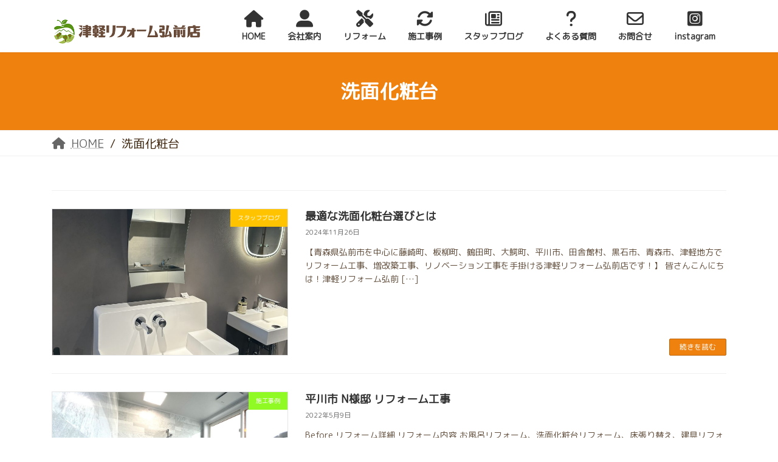

--- FILE ---
content_type: text/html; charset=UTF-8
request_url: https://tsugarureform.com/tag/%E6%B4%97%E9%9D%A2%E5%8C%96%E7%B2%A7%E5%8F%B0/
body_size: 48408
content:
<!DOCTYPE html>
<html lang="ja">
<head>
<meta charset="utf-8">
<meta http-equiv="X-UA-Compatible" content="IE=edge">
<meta name="viewport" content="width=device-width, initial-scale=1">
<title>洗面化粧台 - 津軽リフォーム弘前店</title>
<meta name='robots' content='max-image-preview:large' />
<link rel="alternate" type="application/rss+xml" title="津軽リフォーム弘前店 &raquo; フィード" href="https://tsugarureform.com/feed/" />
<link rel="alternate" type="application/rss+xml" title="津軽リフォーム弘前店 &raquo; コメントフィード" href="https://tsugarureform.com/comments/feed/" />
<link rel="alternate" type="application/rss+xml" title="津軽リフォーム弘前店 &raquo; 洗面化粧台 タグのフィード" href="https://tsugarureform.com/tag/%e6%b4%97%e9%9d%a2%e5%8c%96%e7%b2%a7%e5%8f%b0/feed/" />
<style id='wp-img-auto-sizes-contain-inline-css' type='text/css'>
img:is([sizes=auto i],[sizes^="auto," i]){contain-intrinsic-size:3000px 1500px}
/*# sourceURL=wp-img-auto-sizes-contain-inline-css */
</style>
<style id='wp-emoji-styles-inline-css' type='text/css'>

	img.wp-smiley, img.emoji {
		display: inline !important;
		border: none !important;
		box-shadow: none !important;
		height: 1em !important;
		width: 1em !important;
		margin: 0 0.07em !important;
		vertical-align: -0.1em !important;
		background: none !important;
		padding: 0 !important;
	}
/*# sourceURL=wp-emoji-styles-inline-css */
</style>
<style id='wp-block-library-inline-css' type='text/css'>
:root{--wp-block-synced-color:#7a00df;--wp-block-synced-color--rgb:122,0,223;--wp-bound-block-color:var(--wp-block-synced-color);--wp-editor-canvas-background:#ddd;--wp-admin-theme-color:#007cba;--wp-admin-theme-color--rgb:0,124,186;--wp-admin-theme-color-darker-10:#006ba1;--wp-admin-theme-color-darker-10--rgb:0,107,160.5;--wp-admin-theme-color-darker-20:#005a87;--wp-admin-theme-color-darker-20--rgb:0,90,135;--wp-admin-border-width-focus:2px}@media (min-resolution:192dpi){:root{--wp-admin-border-width-focus:1.5px}}.wp-element-button{cursor:pointer}:root .has-very-light-gray-background-color{background-color:#eee}:root .has-very-dark-gray-background-color{background-color:#313131}:root .has-very-light-gray-color{color:#eee}:root .has-very-dark-gray-color{color:#313131}:root .has-vivid-green-cyan-to-vivid-cyan-blue-gradient-background{background:linear-gradient(135deg,#00d084,#0693e3)}:root .has-purple-crush-gradient-background{background:linear-gradient(135deg,#34e2e4,#4721fb 50%,#ab1dfe)}:root .has-hazy-dawn-gradient-background{background:linear-gradient(135deg,#faaca8,#dad0ec)}:root .has-subdued-olive-gradient-background{background:linear-gradient(135deg,#fafae1,#67a671)}:root .has-atomic-cream-gradient-background{background:linear-gradient(135deg,#fdd79a,#004a59)}:root .has-nightshade-gradient-background{background:linear-gradient(135deg,#330968,#31cdcf)}:root .has-midnight-gradient-background{background:linear-gradient(135deg,#020381,#2874fc)}:root{--wp--preset--font-size--normal:16px;--wp--preset--font-size--huge:42px}.has-regular-font-size{font-size:1em}.has-larger-font-size{font-size:2.625em}.has-normal-font-size{font-size:var(--wp--preset--font-size--normal)}.has-huge-font-size{font-size:var(--wp--preset--font-size--huge)}.has-text-align-center{text-align:center}.has-text-align-left{text-align:left}.has-text-align-right{text-align:right}.has-fit-text{white-space:nowrap!important}#end-resizable-editor-section{display:none}.aligncenter{clear:both}.items-justified-left{justify-content:flex-start}.items-justified-center{justify-content:center}.items-justified-right{justify-content:flex-end}.items-justified-space-between{justify-content:space-between}.screen-reader-text{border:0;clip-path:inset(50%);height:1px;margin:-1px;overflow:hidden;padding:0;position:absolute;width:1px;word-wrap:normal!important}.screen-reader-text:focus{background-color:#ddd;clip-path:none;color:#444;display:block;font-size:1em;height:auto;left:5px;line-height:normal;padding:15px 23px 14px;text-decoration:none;top:5px;width:auto;z-index:100000}html :where(.has-border-color){border-style:solid}html :where([style*=border-top-color]){border-top-style:solid}html :where([style*=border-right-color]){border-right-style:solid}html :where([style*=border-bottom-color]){border-bottom-style:solid}html :where([style*=border-left-color]){border-left-style:solid}html :where([style*=border-width]){border-style:solid}html :where([style*=border-top-width]){border-top-style:solid}html :where([style*=border-right-width]){border-right-style:solid}html :where([style*=border-bottom-width]){border-bottom-style:solid}html :where([style*=border-left-width]){border-left-style:solid}html :where(img[class*=wp-image-]){height:auto;max-width:100%}:where(figure){margin:0 0 1em}html :where(.is-position-sticky){--wp-admin--admin-bar--position-offset:var(--wp-admin--admin-bar--height,0px)}@media screen and (max-width:600px){html :where(.is-position-sticky){--wp-admin--admin-bar--position-offset:0px}}
/* VK Color Palettes */:root{ --vk-color-primary:#ef810f}:root .has-vk-color-primary-color { color:var(--vk-color-primary); }:root .has-vk-color-primary-background-color { background-color:var(--vk-color-primary); }:root{ --vk-color-primary-dark:#bf670c}:root .has-vk-color-primary-dark-color { color:var(--vk-color-primary-dark); }:root .has-vk-color-primary-dark-background-color { background-color:var(--vk-color-primary-dark); }:root{ --vk-color-primary-vivid:#ff8e11}:root .has-vk-color-primary-vivid-color { color:var(--vk-color-primary-vivid); }:root .has-vk-color-primary-vivid-background-color { background-color:var(--vk-color-primary-vivid); }

/*# sourceURL=wp-block-library-inline-css */
</style><style id='wp-block-heading-inline-css' type='text/css'>
h1:where(.wp-block-heading).has-background,h2:where(.wp-block-heading).has-background,h3:where(.wp-block-heading).has-background,h4:where(.wp-block-heading).has-background,h5:where(.wp-block-heading).has-background,h6:where(.wp-block-heading).has-background{padding:1.25em 2.375em}h1.has-text-align-left[style*=writing-mode]:where([style*=vertical-lr]),h1.has-text-align-right[style*=writing-mode]:where([style*=vertical-rl]),h2.has-text-align-left[style*=writing-mode]:where([style*=vertical-lr]),h2.has-text-align-right[style*=writing-mode]:where([style*=vertical-rl]),h3.has-text-align-left[style*=writing-mode]:where([style*=vertical-lr]),h3.has-text-align-right[style*=writing-mode]:where([style*=vertical-rl]),h4.has-text-align-left[style*=writing-mode]:where([style*=vertical-lr]),h4.has-text-align-right[style*=writing-mode]:where([style*=vertical-rl]),h5.has-text-align-left[style*=writing-mode]:where([style*=vertical-lr]),h5.has-text-align-right[style*=writing-mode]:where([style*=vertical-rl]),h6.has-text-align-left[style*=writing-mode]:where([style*=vertical-lr]),h6.has-text-align-right[style*=writing-mode]:where([style*=vertical-rl]){rotate:180deg}
/*# sourceURL=https://tsugarureform.com/wp-includes/blocks/heading/style.min.css */
</style>
<style id='wp-block-paragraph-inline-css' type='text/css'>
.is-small-text{font-size:.875em}.is-regular-text{font-size:1em}.is-large-text{font-size:2.25em}.is-larger-text{font-size:3em}.has-drop-cap:not(:focus):first-letter{float:left;font-size:8.4em;font-style:normal;font-weight:100;line-height:.68;margin:.05em .1em 0 0;text-transform:uppercase}body.rtl .has-drop-cap:not(:focus):first-letter{float:none;margin-left:.1em}p.has-drop-cap.has-background{overflow:hidden}:root :where(p.has-background){padding:1.25em 2.375em}:where(p.has-text-color:not(.has-link-color)) a{color:inherit}p.has-text-align-left[style*="writing-mode:vertical-lr"],p.has-text-align-right[style*="writing-mode:vertical-rl"]{rotate:180deg}
/*# sourceURL=https://tsugarureform.com/wp-includes/blocks/paragraph/style.min.css */
</style>
<style id='global-styles-inline-css' type='text/css'>
:root{--wp--preset--aspect-ratio--square: 1;--wp--preset--aspect-ratio--4-3: 4/3;--wp--preset--aspect-ratio--3-4: 3/4;--wp--preset--aspect-ratio--3-2: 3/2;--wp--preset--aspect-ratio--2-3: 2/3;--wp--preset--aspect-ratio--16-9: 16/9;--wp--preset--aspect-ratio--9-16: 9/16;--wp--preset--color--black: #000000;--wp--preset--color--cyan-bluish-gray: #abb8c3;--wp--preset--color--white: #ffffff;--wp--preset--color--pale-pink: #f78da7;--wp--preset--color--vivid-red: #cf2e2e;--wp--preset--color--luminous-vivid-orange: #ff6900;--wp--preset--color--luminous-vivid-amber: #fcb900;--wp--preset--color--light-green-cyan: #7bdcb5;--wp--preset--color--vivid-green-cyan: #00d084;--wp--preset--color--pale-cyan-blue: #8ed1fc;--wp--preset--color--vivid-cyan-blue: #0693e3;--wp--preset--color--vivid-purple: #9b51e0;--wp--preset--gradient--vivid-cyan-blue-to-vivid-purple: linear-gradient(135deg,rgba(6,147,227,1) 0%,rgb(155,81,224) 100%);--wp--preset--gradient--light-green-cyan-to-vivid-green-cyan: linear-gradient(135deg,rgb(122,220,180) 0%,rgb(0,208,130) 100%);--wp--preset--gradient--luminous-vivid-amber-to-luminous-vivid-orange: linear-gradient(135deg,rgba(252,185,0,1) 0%,rgba(255,105,0,1) 100%);--wp--preset--gradient--luminous-vivid-orange-to-vivid-red: linear-gradient(135deg,rgba(255,105,0,1) 0%,rgb(207,46,46) 100%);--wp--preset--gradient--very-light-gray-to-cyan-bluish-gray: linear-gradient(135deg,rgb(238,238,238) 0%,rgb(169,184,195) 100%);--wp--preset--gradient--cool-to-warm-spectrum: linear-gradient(135deg,rgb(74,234,220) 0%,rgb(151,120,209) 20%,rgb(207,42,186) 40%,rgb(238,44,130) 60%,rgb(251,105,98) 80%,rgb(254,248,76) 100%);--wp--preset--gradient--blush-light-purple: linear-gradient(135deg,rgb(255,206,236) 0%,rgb(152,150,240) 100%);--wp--preset--gradient--blush-bordeaux: linear-gradient(135deg,rgb(254,205,165) 0%,rgb(254,45,45) 50%,rgb(107,0,62) 100%);--wp--preset--gradient--luminous-dusk: linear-gradient(135deg,rgb(255,203,112) 0%,rgb(199,81,192) 50%,rgb(65,88,208) 100%);--wp--preset--gradient--pale-ocean: linear-gradient(135deg,rgb(255,245,203) 0%,rgb(182,227,212) 50%,rgb(51,167,181) 100%);--wp--preset--gradient--electric-grass: linear-gradient(135deg,rgb(202,248,128) 0%,rgb(113,206,126) 100%);--wp--preset--gradient--midnight: linear-gradient(135deg,rgb(2,3,129) 0%,rgb(40,116,252) 100%);--wp--preset--gradient--vivid-green-cyan-to-vivid-cyan-blue: linear-gradient(135deg,rgba(0,208,132,1) 0%,rgba(6,147,227,1) 100%);--wp--preset--font-size--small: 14px;--wp--preset--font-size--medium: 20px;--wp--preset--font-size--large: 24px;--wp--preset--font-size--x-large: 42px;--wp--preset--font-size--regular: 16px;--wp--preset--font-size--huge: 36px;--wp--preset--spacing--20: 0.44rem;--wp--preset--spacing--30: 0.67rem;--wp--preset--spacing--40: 1rem;--wp--preset--spacing--50: 1.5rem;--wp--preset--spacing--60: 2.25rem;--wp--preset--spacing--70: 3.38rem;--wp--preset--spacing--80: 5.06rem;--wp--preset--shadow--natural: 6px 6px 9px rgba(0, 0, 0, 0.2);--wp--preset--shadow--deep: 12px 12px 50px rgba(0, 0, 0, 0.4);--wp--preset--shadow--sharp: 6px 6px 0px rgba(0, 0, 0, 0.2);--wp--preset--shadow--outlined: 6px 6px 0px -3px rgb(255, 255, 255), 6px 6px rgb(0, 0, 0);--wp--preset--shadow--crisp: 6px 6px 0px rgb(0, 0, 0);}:where(.is-layout-flex){gap: 0.5em;}:where(.is-layout-grid){gap: 0.5em;}body .is-layout-flex{display: flex;}.is-layout-flex{flex-wrap: wrap;align-items: center;}.is-layout-flex > :is(*, div){margin: 0;}body .is-layout-grid{display: grid;}.is-layout-grid > :is(*, div){margin: 0;}:where(.wp-block-columns.is-layout-flex){gap: 2em;}:where(.wp-block-columns.is-layout-grid){gap: 2em;}:where(.wp-block-post-template.is-layout-flex){gap: 1.25em;}:where(.wp-block-post-template.is-layout-grid){gap: 1.25em;}.has-black-color{color: var(--wp--preset--color--black) !important;}.has-cyan-bluish-gray-color{color: var(--wp--preset--color--cyan-bluish-gray) !important;}.has-white-color{color: var(--wp--preset--color--white) !important;}.has-pale-pink-color{color: var(--wp--preset--color--pale-pink) !important;}.has-vivid-red-color{color: var(--wp--preset--color--vivid-red) !important;}.has-luminous-vivid-orange-color{color: var(--wp--preset--color--luminous-vivid-orange) !important;}.has-luminous-vivid-amber-color{color: var(--wp--preset--color--luminous-vivid-amber) !important;}.has-light-green-cyan-color{color: var(--wp--preset--color--light-green-cyan) !important;}.has-vivid-green-cyan-color{color: var(--wp--preset--color--vivid-green-cyan) !important;}.has-pale-cyan-blue-color{color: var(--wp--preset--color--pale-cyan-blue) !important;}.has-vivid-cyan-blue-color{color: var(--wp--preset--color--vivid-cyan-blue) !important;}.has-vivid-purple-color{color: var(--wp--preset--color--vivid-purple) !important;}.has-black-background-color{background-color: var(--wp--preset--color--black) !important;}.has-cyan-bluish-gray-background-color{background-color: var(--wp--preset--color--cyan-bluish-gray) !important;}.has-white-background-color{background-color: var(--wp--preset--color--white) !important;}.has-pale-pink-background-color{background-color: var(--wp--preset--color--pale-pink) !important;}.has-vivid-red-background-color{background-color: var(--wp--preset--color--vivid-red) !important;}.has-luminous-vivid-orange-background-color{background-color: var(--wp--preset--color--luminous-vivid-orange) !important;}.has-luminous-vivid-amber-background-color{background-color: var(--wp--preset--color--luminous-vivid-amber) !important;}.has-light-green-cyan-background-color{background-color: var(--wp--preset--color--light-green-cyan) !important;}.has-vivid-green-cyan-background-color{background-color: var(--wp--preset--color--vivid-green-cyan) !important;}.has-pale-cyan-blue-background-color{background-color: var(--wp--preset--color--pale-cyan-blue) !important;}.has-vivid-cyan-blue-background-color{background-color: var(--wp--preset--color--vivid-cyan-blue) !important;}.has-vivid-purple-background-color{background-color: var(--wp--preset--color--vivid-purple) !important;}.has-black-border-color{border-color: var(--wp--preset--color--black) !important;}.has-cyan-bluish-gray-border-color{border-color: var(--wp--preset--color--cyan-bluish-gray) !important;}.has-white-border-color{border-color: var(--wp--preset--color--white) !important;}.has-pale-pink-border-color{border-color: var(--wp--preset--color--pale-pink) !important;}.has-vivid-red-border-color{border-color: var(--wp--preset--color--vivid-red) !important;}.has-luminous-vivid-orange-border-color{border-color: var(--wp--preset--color--luminous-vivid-orange) !important;}.has-luminous-vivid-amber-border-color{border-color: var(--wp--preset--color--luminous-vivid-amber) !important;}.has-light-green-cyan-border-color{border-color: var(--wp--preset--color--light-green-cyan) !important;}.has-vivid-green-cyan-border-color{border-color: var(--wp--preset--color--vivid-green-cyan) !important;}.has-pale-cyan-blue-border-color{border-color: var(--wp--preset--color--pale-cyan-blue) !important;}.has-vivid-cyan-blue-border-color{border-color: var(--wp--preset--color--vivid-cyan-blue) !important;}.has-vivid-purple-border-color{border-color: var(--wp--preset--color--vivid-purple) !important;}.has-vivid-cyan-blue-to-vivid-purple-gradient-background{background: var(--wp--preset--gradient--vivid-cyan-blue-to-vivid-purple) !important;}.has-light-green-cyan-to-vivid-green-cyan-gradient-background{background: var(--wp--preset--gradient--light-green-cyan-to-vivid-green-cyan) !important;}.has-luminous-vivid-amber-to-luminous-vivid-orange-gradient-background{background: var(--wp--preset--gradient--luminous-vivid-amber-to-luminous-vivid-orange) !important;}.has-luminous-vivid-orange-to-vivid-red-gradient-background{background: var(--wp--preset--gradient--luminous-vivid-orange-to-vivid-red) !important;}.has-very-light-gray-to-cyan-bluish-gray-gradient-background{background: var(--wp--preset--gradient--very-light-gray-to-cyan-bluish-gray) !important;}.has-cool-to-warm-spectrum-gradient-background{background: var(--wp--preset--gradient--cool-to-warm-spectrum) !important;}.has-blush-light-purple-gradient-background{background: var(--wp--preset--gradient--blush-light-purple) !important;}.has-blush-bordeaux-gradient-background{background: var(--wp--preset--gradient--blush-bordeaux) !important;}.has-luminous-dusk-gradient-background{background: var(--wp--preset--gradient--luminous-dusk) !important;}.has-pale-ocean-gradient-background{background: var(--wp--preset--gradient--pale-ocean) !important;}.has-electric-grass-gradient-background{background: var(--wp--preset--gradient--electric-grass) !important;}.has-midnight-gradient-background{background: var(--wp--preset--gradient--midnight) !important;}.has-small-font-size{font-size: var(--wp--preset--font-size--small) !important;}.has-medium-font-size{font-size: var(--wp--preset--font-size--medium) !important;}.has-large-font-size{font-size: var(--wp--preset--font-size--large) !important;}.has-x-large-font-size{font-size: var(--wp--preset--font-size--x-large) !important;}
/*# sourceURL=global-styles-inline-css */
</style>

<style id='classic-theme-styles-inline-css' type='text/css'>
/*! This file is auto-generated */
.wp-block-button__link{color:#fff;background-color:#32373c;border-radius:9999px;box-shadow:none;text-decoration:none;padding:calc(.667em + 2px) calc(1.333em + 2px);font-size:1.125em}.wp-block-file__button{background:#32373c;color:#fff;text-decoration:none}
/*# sourceURL=/wp-includes/css/classic-themes.min.css */
</style>
<link rel='stylesheet' id='lightning-common-style-css' href='https://tsugarureform.com/wp-content/themes/lightning/_g3/assets/css/style.css?ver=15.28.2' type='text/css' media='all' />
<style id='lightning-common-style-inline-css' type='text/css'>
/* Lightning */:root {--vk-color-primary:#ef810f;--vk-color-primary-dark:#bf670c;--vk-color-primary-vivid:#ff8e11;--g_nav_main_acc_icon_open_url:url(https://tsugarureform.com/wp-content/themes/lightning/_g3/inc/vk-mobile-nav/package/images/vk-menu-acc-icon-open-black.svg);--g_nav_main_acc_icon_close_url: url(https://tsugarureform.com/wp-content/themes/lightning/_g3/inc/vk-mobile-nav/package/images/vk-menu-close-black.svg);--g_nav_sub_acc_icon_open_url: url(https://tsugarureform.com/wp-content/themes/lightning/_g3/inc/vk-mobile-nav/package/images/vk-menu-acc-icon-open-white.svg);--g_nav_sub_acc_icon_close_url: url(https://tsugarureform.com/wp-content/themes/lightning/_g3/inc/vk-mobile-nav/package/images/vk-menu-close-white.svg);}
:root{--swiper-navigation-color: #fff;}
html{scroll-padding-top:var(--vk-size-admin-bar);}
/* vk-mobile-nav */:root {--vk-mobile-nav-menu-btn-bg-src: url("https://tsugarureform.com/wp-content/themes/lightning/_g3/inc/vk-mobile-nav/package/images/vk-menu-btn-black.svg");--vk-mobile-nav-menu-btn-close-bg-src: url("https://tsugarureform.com/wp-content/themes/lightning/_g3/inc/vk-mobile-nav/package/images/vk-menu-close-black.svg");--vk-menu-acc-icon-open-black-bg-src: url("https://tsugarureform.com/wp-content/themes/lightning/_g3/inc/vk-mobile-nav/package/images/vk-menu-acc-icon-open-black.svg");--vk-menu-acc-icon-open-white-bg-src: url("https://tsugarureform.com/wp-content/themes/lightning/_g3/inc/vk-mobile-nav/package/images/vk-menu-acc-icon-open-white.svg");--vk-menu-acc-icon-close-black-bg-src: url("https://tsugarureform.com/wp-content/themes/lightning/_g3/inc/vk-mobile-nav/package/images/vk-menu-close-black.svg");--vk-menu-acc-icon-close-white-bg-src: url("https://tsugarureform.com/wp-content/themes/lightning/_g3/inc/vk-mobile-nav/package/images/vk-menu-close-white.svg");}
/*# sourceURL=lightning-common-style-inline-css */
</style>
<link rel='stylesheet' id='lightning-design-style-css' href='https://tsugarureform.com/wp-content/themes/lightning/_g3/design-skin/origin3/css/style.css?ver=15.28.2' type='text/css' media='all' />
<style id='lightning-design-style-inline-css' type='text/css'>
.tagcloud a:before { font-family: "Font Awesome 5 Free";content: "\f02b";font-weight: bold; }
/*# sourceURL=lightning-design-style-inline-css */
</style>
<link rel='stylesheet' id='vk-swiper-style-css' href='https://tsugarureform.com/wp-content/themes/lightning/vendor/vektor-inc/vk-swiper/src/assets/css/swiper-bundle.min.css?ver=11.0.2' type='text/css' media='all' />
<link rel='stylesheet' id='vk-blog-card-css' href='https://tsugarureform.com/wp-content/themes/lightning/_g3/inc/vk-wp-oembed-blog-card/package/css/blog-card.css?ver=6.9' type='text/css' media='all' />
<link rel='stylesheet' id='lightning-theme-style-css' href='https://tsugarureform.com/wp-content/themes/lightning_child/style.css?ver=15.28.2' type='text/css' media='all' />
<link rel='stylesheet' id='vk-font-awesome-css' href='https://tsugarureform.com/wp-content/themes/lightning/vendor/vektor-inc/font-awesome-versions/src/versions/6/css/all.min.css?ver=6.4.2' type='text/css' media='all' />
<script type="text/javascript" src="https://tsugarureform.com/wp-includes/js/jquery/jquery.min.js?ver=3.7.1" id="jquery-core-js"></script>
<script type="text/javascript" src="https://tsugarureform.com/wp-includes/js/jquery/jquery-migrate.min.js?ver=3.4.1" id="jquery-migrate-js"></script>
<link rel="https://api.w.org/" href="https://tsugarureform.com/wp-json/" /><link rel="alternate" title="JSON" type="application/json" href="https://tsugarureform.com/wp-json/wp/v2/tags/79" /><link rel="EditURI" type="application/rsd+xml" title="RSD" href="https://tsugarureform.com/xmlrpc.php?rsd" />
<meta name="generator" content="WordPress 6.9" />
<link rel="icon" href="https://tsugarureform.com/wp-content/uploads/2021/06/cropped-icon01-32x32.png" sizes="32x32" />
<link rel="icon" href="https://tsugarureform.com/wp-content/uploads/2021/06/cropped-icon01-192x192.png" sizes="192x192" />
<link rel="apple-touch-icon" href="https://tsugarureform.com/wp-content/uploads/2021/06/cropped-icon01-180x180.png" />
<meta name="msapplication-TileImage" content="https://tsugarureform.com/wp-content/uploads/2021/06/cropped-icon01-270x270.png" />
<link href="https://fonts.googleapis.com/css?family=M+PLUS+Rounded+1c" rel="stylesheet">

<!-- Global site tag (gtag.js) - Google Analytics -->
<script async src="https://www.googletagmanager.com/gtag/js?id=UA-205253737-1"></script>
<script>
  window.dataLayer = window.dataLayer || [];
  function gtag(){dataLayer.push(arguments);}
  gtag('js', new Date());

  gtag('config', 'UA-205253737-1');
</script>

<link rel='stylesheet' id='add_google_fonts_Lato-css' href='//fonts.googleapis.com/css2?family=Lato%3Awght%40400%3B700&#038;display=swap&#038;subset=japanese&#038;ver=15.28.2' type='text/css' media='all' />
<link rel='stylesheet' id='add_google_fonts_noto_sans-css' href='//fonts.googleapis.com/css2?family=Noto+Sans+JP%3Awght%40400%3B700&#038;display=swap&#038;subset=japanese&#038;ver=15.28.2' type='text/css' media='all' />
</head>
<body data-rsssl=1 class="archive tag tag-79 wp-embed-responsive wp-theme-lightning wp-child-theme-lightning_child device-pc fa_v6_css">
<a class="skip-link screen-reader-text" href="#main">コンテンツへスキップ</a>
<a class="skip-link screen-reader-text" href="#vk-mobile-nav">ナビゲーションに移動</a>

<header id="site-header" class="site-header site-header--layout--nav-float">
		<div id="site-header-container" class="site-header-container container">

				<div class="site-header-logo">
		<a href="https://tsugarureform.com/">
			<span><img src="https://tsugarureform.com/wp-content/uploads/2021/06/logo2.png" alt="津軽リフォーム弘前店" /></span>
		</a>
		</div>

		
		<nav id="global-nav" class="global-nav global-nav--layout--float-right"><ul id="menu-%e3%83%98%e3%83%83%e3%83%80%e3%83%bc%e3%83%8a%e3%83%93" class="menu vk-menu-acc global-nav-list nav"><li id="menu-item-53" class="menu-item menu-item-type-post_type menu-item-object-page menu-item-home"><a href="https://tsugarureform.com/"><strong class="global-nav-name"><i class="fas fa-home"></i><br/>HOME</strong></a></li>
<li id="menu-item-52" class="menu-item menu-item-type-post_type menu-item-object-page menu-item-has-children"><a href="https://tsugarureform.com/about/"><strong class="global-nav-name"><i class="fas fa-user-alt"></i><br/>会社案内</strong></a>
<ul class="sub-menu">
	<li id="menu-item-1023" class="menu-item menu-item-type-post_type menu-item-object-page"><a href="https://tsugarureform.com/staff/">スタッフ紹介</a></li>
</ul>
</li>
<li id="menu-item-443" class="menu-item menu-item-type-post_type menu-item-object-page menu-item-has-children"><a href="https://tsugarureform.com/reform02/"><strong class="global-nav-name"><i class="fas fa-tools"></i><br/>リフォーム</strong></a>
<ul class="sub-menu">
	<li id="menu-item-50" class="menu-item menu-item-type-post_type menu-item-object-page"><a href="https://tsugarureform.com/reform/">リフォームの流れ</a></li>
</ul>
</li>
<li id="menu-item-1022" class="menu-item menu-item-type-custom menu-item-object-custom"><a href="https://tsugarureform.com/category/cases/"><strong class="global-nav-name"><i class="fas fa-sync-alt"></i><br/>施工事例</strong></a></li>
<li id="menu-item-273" class="menu-item menu-item-type-taxonomy menu-item-object-category"><a href="https://tsugarureform.com/category/blogs/"><strong class="global-nav-name"><i class="far fa-newspaper"></i><br/>スタッフブログ</strong></a></li>
<li id="menu-item-361" class="menu-item menu-item-type-post_type menu-item-object-page"><a href="https://tsugarureform.com/%e3%82%88%e3%81%8f%e3%81%82%e3%82%8b%e8%b3%aa%e5%95%8f/"><strong class="global-nav-name"><i class="fas fa-question"></i><br/>よくある質問</strong></a></li>
<li id="menu-item-51" class="menu-item menu-item-type-post_type menu-item-object-page"><a href="https://tsugarureform.com/contact/"><strong class="global-nav-name"><i class="far fa-envelope"></i><br/>お問合せ</strong></a></li>
<li id="menu-item-1327" class="menu-item menu-item-type-custom menu-item-object-custom"><a href="https://www.instagram.com/tsugarureformhirosakitenn/"><strong class="global-nav-name"><i class="fab fa-instagram-square"></i><br/>instagram</strong></a></li>
</ul></nav>	</div>
	</header>


	<div class="page-header"><div class="page-header-inner container">
<h1 class="page-header-title">洗面化粧台</h1></div></div><!-- [ /.page-header ] -->

	<!-- [ #breadcrumb ] --><div id="breadcrumb" class="breadcrumb"><div class="container"><ol class="breadcrumb-list" itemscope itemtype="https://schema.org/BreadcrumbList"><li class="breadcrumb-list__item breadcrumb-list__item--home" itemprop="itemListElement" itemscope itemtype="http://schema.org/ListItem"><a href="https://tsugarureform.com" itemprop="item"><i class="fas fa-fw fa-home"></i><span itemprop="name">HOME</span></a><meta itemprop="position" content="1" /></li><li class="breadcrumb-list__item" itemprop="itemListElement" itemscope itemtype="http://schema.org/ListItem"><span itemprop="name">洗面化粧台</span><meta itemprop="position" content="2" /></li></ol></div></div><!-- [ /#breadcrumb ] -->

<div class="site-body">
		<div class="site-body-container container">

		<div class="main-section" id="main" role="main">
			
			

	
			<div class="post-list vk_posts vk_posts-mainSection">
		<div id="post-2363" class="vk_post vk_post-postType-post media vk_post-col-xs-12 vk_post-col-sm-12 vk_post-col-lg-12 vk_post-btn-display post-2363 post type-post status-publish format-standard has-post-thumbnail hentry category-blogs tag-185 tag-79"><div class="vk_post_imgOuter media-img" style="background-image:url(https://tsugarureform.com/wp-content/uploads/2024/11/IMG_9288-768x1024.jpg)"><a href="https://tsugarureform.com/2363/"><div class="card-img-overlay"><span class="vk_post_imgOuter_singleTermLabel" style="color:#fff;background-color:#ffc300">スタッフブログ</span></div><img src="https://tsugarureform.com/wp-content/uploads/2024/11/IMG_9288-225x300.jpg" class="vk_post_imgOuter_img wp-post-image" sizes="(max-width: 225px) 100vw, 225px" /></a></div><!-- [ /.vk_post_imgOuter ] --><div class="vk_post_body media-body"><h5 class="vk_post_title media-title"><a href="https://tsugarureform.com/2363/">最適な洗面化粧台選びとは</a></h5><div class="vk_post_date media-date published">2024年11月26日</div><p class="vk_post_excerpt media-text">【青森県弘前市を中心に藤崎町、板柳町、鶴田町、大鰐町、平川市、田舎館村、黒石市、青森市、津軽地方でリフォーム工事、増改築工事、リノベーション工事を手掛ける津軽リフォーム弘前店です！】 皆さんこんにちは！津軽リフォーム弘前 [&hellip;]</p><div class="vk_post_btnOuter text-right"><a class="btn btn-sm btn-primary vk_post_btn" href="https://tsugarureform.com/2363/">続きを読む</a></div></div><!-- [ /.media-body ] --></div><!-- [ /.media ] --><div id="post-1687" class="vk_post vk_post-postType-post media vk_post-col-xs-12 vk_post-col-sm-12 vk_post-col-lg-12 vk_post-btn-display post-1687 post type-post status-publish format-standard has-post-thumbnail hentry category-cases tag-99 tag-11 tag-183 tag-79"><div class="vk_post_imgOuter media-img" style="background-image:url(https://tsugarureform.com/wp-content/uploads/2022/05/jirei12_top-1024x683.jpg)"><a href="https://tsugarureform.com/1687/"><div class="card-img-overlay"><span class="vk_post_imgOuter_singleTermLabel" style="color:#fff;background-color:#90fa25">施工事例</span></div><img src="https://tsugarureform.com/wp-content/uploads/2022/05/jirei12_top-300x200.jpg" class="vk_post_imgOuter_img wp-post-image" sizes="(max-width: 300px) 100vw, 300px" /></a></div><!-- [ /.vk_post_imgOuter ] --><div class="vk_post_body media-body"><h5 class="vk_post_title media-title"><a href="https://tsugarureform.com/1687/">平川市  N様邸  リフォーム工事</a></h5><div class="vk_post_date media-date published">2022年5月9日</div><p class="vk_post_excerpt media-text">Before リフォーム詳細 リフォーム内容 お風呂リフォーム、洗面化粧台リフォーム、床張り替え、建具リフォーム 現場名 平川市 N様邸 リフォーム工事 ご要望 ご高齢のお母様が安心して生活できる事が今回のリフォームのコ [&hellip;]</p><div class="vk_post_btnOuter text-right"><a class="btn btn-sm btn-primary vk_post_btn" href="https://tsugarureform.com/1687/">続きを読む</a></div></div><!-- [ /.media-body ] --></div><!-- [ /.media ] --><div id="post-1282" class="vk_post vk_post-postType-post media vk_post-col-xs-12 vk_post-col-sm-12 vk_post-col-lg-12 vk_post-btn-display post-1282 post type-post status-publish format-standard has-post-thumbnail hentry category-news category-cases tag-45 tag-11 tag-79 tag-170"><div class="vk_post_imgOuter media-img" style="background-image:url(https://tsugarureform.com/wp-content/uploads/2022/01/jirei8_a-1024x683.jpg)"><a href="https://tsugarureform.com/1282/"><div class="card-img-overlay"><span class="vk_post_imgOuter_singleTermLabel" style="color:#fff;background-color:#999999">新着情報</span></div><img src="https://tsugarureform.com/wp-content/uploads/2022/01/jirei8_a-300x200.jpg" class="vk_post_imgOuter_img wp-post-image" sizes="(max-width: 300px) 100vw, 300px" /></a></div><!-- [ /.vk_post_imgOuter ] --><div class="vk_post_body media-body"><h5 class="vk_post_title media-title"><a href="https://tsugarureform.com/1282/">平川市 Ｎ様邸 リノベーション工事</a></h5><div class="vk_post_date media-date published">2022年1月17日</div><p class="vk_post_excerpt media-text">Before リフォーム詳細 リフォーム内容 一部増築・2階全面リフォーム・窓入れ替え・内窓設置・断熱改修 浴室・キッチン・ボイラー・トイレ・洗面化粧台新設 床全面張替え・2階全面クロス張替え・外壁左官工事(洗い出し仕上 [&hellip;]</p><div class="vk_post_btnOuter text-right"><a class="btn btn-sm btn-primary vk_post_btn" href="https://tsugarureform.com/1282/">続きを読む</a></div></div><!-- [ /.media-body ] --></div><!-- [ /.media ] --><div id="post-537" class="vk_post vk_post-postType-post media vk_post-col-xs-12 vk_post-col-sm-12 vk_post-col-lg-12 vk_post-btn-display post-537 post type-post status-publish format-standard has-post-thumbnail hentry category-blogs category-news tag-lixil tag-185 tag-79"><div class="vk_post_imgOuter media-img" style="background-image:url(https://tsugarureform.com/wp-content/uploads/2021/09/al038_img_01.png)"><a href="https://tsugarureform.com/537/"><div class="card-img-overlay"><span class="vk_post_imgOuter_singleTermLabel" style="color:#fff;background-color:#ffc300">スタッフブログ</span></div><img src="https://tsugarureform.com/wp-content/uploads/2021/09/al038_img_01-300x272.png" class="vk_post_imgOuter_img wp-post-image" sizes="auto, (max-width: 300px) 100vw, 300px" /></a></div><!-- [ /.vk_post_imgOuter ] --><div class="vk_post_body media-body"><h5 class="vk_post_title media-title"><a href="https://tsugarureform.com/537/">洗面台のリフォーム　LIXIL 中〜高価格編！</a></h5><div class="vk_post_date media-date published">2021年9月25日</div><p class="vk_post_excerpt media-text">それでは先週に引き続きLIXIL 低〜中価格編ご紹介して行きたいと思います！高級感あるハイグレード編は見ていてワクワクするのでぜひ最後まで見てくださいね！🤩</p><div class="vk_post_btnOuter text-right"><a class="btn btn-sm btn-primary vk_post_btn" href="https://tsugarureform.com/537/">続きを読む</a></div></div><!-- [ /.media-body ] --></div><!-- [ /.media ] --><div id="post-534" class="vk_post vk_post-postType-post media vk_post-col-xs-12 vk_post-col-sm-12 vk_post-col-lg-12 vk_post-btn-display post-534 post type-post status-publish format-standard has-post-thumbnail hentry category-blogs category-news tag-lixil tag-185 tag-79"><div class="vk_post_imgOuter media-img" style="background-image:url(https://tsugarureform.com/wp-content/uploads/2021/09/ヨ-MB21-25_0192.jpg)"><a href="https://tsugarureform.com/534/"><div class="card-img-overlay"><span class="vk_post_imgOuter_singleTermLabel" style="color:#fff;background-color:#ffc300">スタッフブログ</span></div><img src="https://tsugarureform.com/wp-content/uploads/2021/09/ヨ-MB21-25_0192-228x300.jpg" class="vk_post_imgOuter_img wp-post-image" sizes="auto, (max-width: 228px) 100vw, 228px" /></a></div><!-- [ /.vk_post_imgOuter ] --><div class="vk_post_body media-body"><h5 class="vk_post_title media-title"><a href="https://tsugarureform.com/534/">洗面台のリフォーム　LIXIL低〜中価格編！</a></h5><div class="vk_post_date media-date published">2021年9月23日</div><p class="vk_post_excerpt media-text">今回は洗面台のリフォームのLIXIL低〜中価格編です！LIXILさんもとても魅力的な商品を出しているので、ぜひ見てみてくださいね！</p><div class="vk_post_btnOuter text-right"><a class="btn btn-sm btn-primary vk_post_btn" href="https://tsugarureform.com/534/">続きを読む</a></div></div><!-- [ /.media-body ] --></div><!-- [ /.media ] --><div id="post-530" class="vk_post vk_post-postType-post media vk_post-col-xs-12 vk_post-col-sm-12 vk_post-col-lg-12 vk_post-btn-display post-530 post type-post status-publish format-standard has-post-thumbnail hentry category-blogs category-news tag-panasonic tag-185 tag-79"><div class="vk_post_imgOuter media-img" style="background-image:url(https://tsugarureform.com/wp-content/uploads/2021/09/img_concept_p01.jpg)"><a href="https://tsugarureform.com/530/"><div class="card-img-overlay"><span class="vk_post_imgOuter_singleTermLabel" style="color:#fff;background-color:#ffc300">スタッフブログ</span></div><img src="https://tsugarureform.com/wp-content/uploads/2021/09/img_concept_p01-300x255.jpg" class="vk_post_imgOuter_img wp-post-image" sizes="auto, (max-width: 300px) 100vw, 300px" /></a></div><!-- [ /.vk_post_imgOuter ] --><div class="vk_post_body media-body"><h5 class="vk_post_title media-title"><a href="https://tsugarureform.com/530/">朝の時短につながる！洗面台のリフォーム　Panasonic編！</a></h5><div class="vk_post_date media-date published">2021年9月19日</div><p class="vk_post_excerpt media-text">今回は、洗面台のリフォームをご検討の方へ、今回はPanasonicさんの商品をご紹介していきたいと思います！４種類のおすすめをグレード順にご紹介していきます！</p><div class="vk_post_btnOuter text-right"><a class="btn btn-sm btn-primary vk_post_btn" href="https://tsugarureform.com/530/">続きを読む</a></div></div><!-- [ /.media-body ] --></div><!-- [ /.media ] -->			</div><!-- [ /.post-list ] -->
		

	


					</div><!-- [ /.main-section ] -->

		
	</div><!-- [ /.site-body-container ] -->

	
</div><!-- [ /.site-body ] -->


<footer class="site-footer">

			<nav class="footer-nav"><div class="container"><ul id="menu-%e3%83%95%e3%83%83%e3%82%bf%e3%83%bc%e3%83%8a%e3%83%93" class="menu footer-nav-list nav nav--line"><li id="menu-item-54" class="menu-item menu-item-type-post_type menu-item-object-page menu-item-home menu-item-54"><a href="https://tsugarureform.com/">HOME</a></li>
<li id="menu-item-58" class="menu-item menu-item-type-post_type menu-item-object-page menu-item-58"><a href="https://tsugarureform.com/about/">会社案内</a></li>
<li id="menu-item-449" class="menu-item menu-item-type-post_type menu-item-object-page menu-item-449"><a href="https://tsugarureform.com/reform02/">リフォーム</a></li>
<li id="menu-item-57" class="menu-item menu-item-type-post_type menu-item-object-page menu-item-57"><a href="https://tsugarureform.com/reform/">リフォームの流れ</a></li>
<li id="menu-item-902" class="menu-item menu-item-type-custom menu-item-object-custom menu-item-902"><a href="https://tsugarureform.com/category/cases/">施工事例</a></li>
<li id="menu-item-607" class="menu-item menu-item-type-post_type menu-item-object-page menu-item-607"><a href="https://tsugarureform.com/staff/">スタッフ紹介</a></li>
<li id="menu-item-272" class="menu-item menu-item-type-taxonomy menu-item-object-category menu-item-272"><a href="https://tsugarureform.com/category/blogs/">スタッフブログ</a></li>
<li id="menu-item-360" class="menu-item menu-item-type-post_type menu-item-object-page menu-item-360"><a href="https://tsugarureform.com/%e3%82%88%e3%81%8f%e3%81%82%e3%82%8b%e8%b3%aa%e5%95%8f/">よくある質問</a></li>
<li id="menu-item-56" class="menu-item menu-item-type-post_type menu-item-object-page menu-item-56"><a href="https://tsugarureform.com/contact/">お問合せ</a></li>
<li id="menu-item-55" class="menu-item menu-item-type-post_type menu-item-object-page menu-item-privacy-policy menu-item-55"><a rel="privacy-policy" href="https://tsugarureform.com/privacy-policy/">プライバシーポリシー</a></li>
</ul></div></nav>		
		
	
	<div class="site-footer-copyright">
			<p class="center">Copyright 津軽リフォーム弘前店. All Rights Reserved</p>
	</div>
</footer> 
<div class="spu_menu_box">
	<ul class="spu_menu flex_box">
		<li><a href="tel:0120-256-215"><i class="fas fa-phone-alt"></i>0120-256-215</a></li>
		<li><a href="https://tsugarureform.com/contact/"><i class="far fa-envelope"></i>お問合せ</a></li>
	</ul>
</div><div id="vk-mobile-nav-menu-btn" class="vk-mobile-nav-menu-btn">MENU</div><div class="vk-mobile-nav vk-mobile-nav-drop-in" id="vk-mobile-nav"><nav class="vk-mobile-nav-menu-outer" role="navigation"><ul id="menu-%e3%83%95%e3%83%83%e3%82%bf%e3%83%bc%e3%83%8a%e3%83%93-1" class="vk-menu-acc menu"><li class="menu-item menu-item-type-post_type menu-item-object-page menu-item-home menu-item-54"><a href="https://tsugarureform.com/">HOME</a></li>
<li class="menu-item menu-item-type-post_type menu-item-object-page menu-item-58"><a href="https://tsugarureform.com/about/">会社案内</a></li>
<li class="menu-item menu-item-type-post_type menu-item-object-page menu-item-449"><a href="https://tsugarureform.com/reform02/">リフォーム</a></li>
<li class="menu-item menu-item-type-post_type menu-item-object-page menu-item-57"><a href="https://tsugarureform.com/reform/">リフォームの流れ</a></li>
<li class="menu-item menu-item-type-custom menu-item-object-custom menu-item-902"><a href="https://tsugarureform.com/category/cases/">施工事例</a></li>
<li class="menu-item menu-item-type-post_type menu-item-object-page menu-item-607"><a href="https://tsugarureform.com/staff/">スタッフ紹介</a></li>
<li class="menu-item menu-item-type-taxonomy menu-item-object-category menu-item-272"><a href="https://tsugarureform.com/category/blogs/">スタッフブログ</a></li>
<li class="menu-item menu-item-type-post_type menu-item-object-page menu-item-360"><a href="https://tsugarureform.com/%e3%82%88%e3%81%8f%e3%81%82%e3%82%8b%e8%b3%aa%e5%95%8f/">よくある質問</a></li>
<li class="menu-item menu-item-type-post_type menu-item-object-page menu-item-56"><a href="https://tsugarureform.com/contact/">お問合せ</a></li>
<li class="menu-item menu-item-type-post_type menu-item-object-page menu-item-privacy-policy menu-item-55"><a rel="privacy-policy" href="https://tsugarureform.com/privacy-policy/">プライバシーポリシー</a></li>
</ul></nav></div>
<script type="speculationrules">
{"prefetch":[{"source":"document","where":{"and":[{"href_matches":"/*"},{"not":{"href_matches":["/wp-*.php","/wp-admin/*","/wp-content/uploads/*","/wp-content/*","/wp-content/plugins/*","/wp-content/themes/lightning_child/*","/wp-content/themes/lightning/_g3/*","/*\\?(.+)"]}},{"not":{"selector_matches":"a[rel~=\"nofollow\"]"}},{"not":{"selector_matches":".no-prefetch, .no-prefetch a"}}]},"eagerness":"conservative"}]}
</script>
<script type="text/javascript" id="wpfront-scroll-top-js-extra">
/* <![CDATA[ */
var wpfront_scroll_top_data = {"data":{"css":"#wpfront-scroll-top-container{position:fixed;cursor:pointer;z-index:9999;border:none;outline:none;background-color:rgba(0,0,0,0);box-shadow:none;outline-style:none;text-decoration:none;opacity:0;display:none;align-items:center;justify-content:center;margin:0;padding:0}#wpfront-scroll-top-container.show{display:flex;opacity:1}#wpfront-scroll-top-container .sr-only{position:absolute;width:1px;height:1px;padding:0;margin:-1px;overflow:hidden;clip:rect(0,0,0,0);white-space:nowrap;border:0}#wpfront-scroll-top-container .text-holder{padding:3px 10px;-webkit-border-radius:3px;border-radius:3px;-webkit-box-shadow:4px 4px 5px 0px rgba(50,50,50,.5);-moz-box-shadow:4px 4px 5px 0px rgba(50,50,50,.5);box-shadow:4px 4px 5px 0px rgba(50,50,50,.5)}#wpfront-scroll-top-container{right:20px;bottom:10px;}#wpfront-scroll-top-container img{width:auto;height:auto;}#wpfront-scroll-top-container .text-holder{color:#ffffff;background-color:#000000;width:auto;height:auto;;}#wpfront-scroll-top-container .text-holder:hover{background-color:#000000;}#wpfront-scroll-top-container i{color:#ef810f;}","html":"\u003Cbutton id=\"wpfront-scroll-top-container\" aria-label=\"\" title=\"\" \u003E\u003Ci class=\"fa fa-arrow-circle-up fa-3x\" aria-hidden=\"true\"\u003E\u003C/i\u003E\u003C/button\u003E","data":{"hide_iframe":false,"button_fade_duration":200,"auto_hide":false,"auto_hide_after":2,"scroll_offset":100,"button_opacity":0.8,"button_action":"top","button_action_element_selector":"","button_action_container_selector":"html, body","button_action_element_offset":0,"scroll_duration":400}}};
//# sourceURL=wpfront-scroll-top-js-extra
/* ]]> */
</script>
<script type="text/javascript" src="https://tsugarureform.com/wp-content/plugins/wpfront-scroll-top/includes/assets/wpfront-scroll-top.min.js?ver=3.0.1.09211" id="wpfront-scroll-top-js"></script>
<script type="text/javascript" src="https://tsugarureform.com/wp-content/themes/lightning/vendor/vektor-inc/vk-swiper/src/assets/js/swiper-bundle.min.js?ver=11.0.2" id="vk-swiper-script-js"></script>
<script type="text/javascript" id="vk-swiper-script-js-after">
/* <![CDATA[ */
var lightning_swiper = new Swiper('.lightning_swiper', {"slidesPerView":1,"spaceBetween":0,"loop":true,"autoplay":{"delay":"5000"},"pagination":{"el":".swiper-pagination","clickable":true},"navigation":{"nextEl":".swiper-button-next","prevEl":".swiper-button-prev"},"effect":"fade","speed":3000});
//# sourceURL=vk-swiper-script-js-after
/* ]]> */
</script>
<script type="text/javascript" id="lightning-js-js-extra">
/* <![CDATA[ */
var lightningOpt = {"header_scrool":"1","add_header_offset_margin":"1"};
//# sourceURL=lightning-js-js-extra
/* ]]> */
</script>
<script type="text/javascript" src="https://tsugarureform.com/wp-content/themes/lightning/_g3/assets/js/main.js?ver=15.28.2" id="lightning-js-js"></script>
<script type="text/javascript" src="https://tsugarureform.com/wp-content/themes/lightning_child/js/script.js?ver=6.9" id="script_js-js"></script>
<script type="text/javascript" src="https://tsugarureform.com/wp-content/themes/lightning_child/js/swiper.min.js?ver=6.9" id="swiper-js"></script>
<script type="text/javascript" src="https://tsugarureform.com/wp-content/themes/lightning_child/js/swiper_js.js?ver=6.9" id="swiper_js-js"></script>
<script id="wp-emoji-settings" type="application/json">
{"baseUrl":"https://s.w.org/images/core/emoji/17.0.2/72x72/","ext":".png","svgUrl":"https://s.w.org/images/core/emoji/17.0.2/svg/","svgExt":".svg","source":{"concatemoji":"https://tsugarureform.com/wp-includes/js/wp-emoji-release.min.js?ver=6.9"}}
</script>
<script type="module">
/* <![CDATA[ */
/*! This file is auto-generated */
const a=JSON.parse(document.getElementById("wp-emoji-settings").textContent),o=(window._wpemojiSettings=a,"wpEmojiSettingsSupports"),s=["flag","emoji"];function i(e){try{var t={supportTests:e,timestamp:(new Date).valueOf()};sessionStorage.setItem(o,JSON.stringify(t))}catch(e){}}function c(e,t,n){e.clearRect(0,0,e.canvas.width,e.canvas.height),e.fillText(t,0,0);t=new Uint32Array(e.getImageData(0,0,e.canvas.width,e.canvas.height).data);e.clearRect(0,0,e.canvas.width,e.canvas.height),e.fillText(n,0,0);const a=new Uint32Array(e.getImageData(0,0,e.canvas.width,e.canvas.height).data);return t.every((e,t)=>e===a[t])}function p(e,t){e.clearRect(0,0,e.canvas.width,e.canvas.height),e.fillText(t,0,0);var n=e.getImageData(16,16,1,1);for(let e=0;e<n.data.length;e++)if(0!==n.data[e])return!1;return!0}function u(e,t,n,a){switch(t){case"flag":return n(e,"\ud83c\udff3\ufe0f\u200d\u26a7\ufe0f","\ud83c\udff3\ufe0f\u200b\u26a7\ufe0f")?!1:!n(e,"\ud83c\udde8\ud83c\uddf6","\ud83c\udde8\u200b\ud83c\uddf6")&&!n(e,"\ud83c\udff4\udb40\udc67\udb40\udc62\udb40\udc65\udb40\udc6e\udb40\udc67\udb40\udc7f","\ud83c\udff4\u200b\udb40\udc67\u200b\udb40\udc62\u200b\udb40\udc65\u200b\udb40\udc6e\u200b\udb40\udc67\u200b\udb40\udc7f");case"emoji":return!a(e,"\ud83e\u1fac8")}return!1}function f(e,t,n,a){let r;const o=(r="undefined"!=typeof WorkerGlobalScope&&self instanceof WorkerGlobalScope?new OffscreenCanvas(300,150):document.createElement("canvas")).getContext("2d",{willReadFrequently:!0}),s=(o.textBaseline="top",o.font="600 32px Arial",{});return e.forEach(e=>{s[e]=t(o,e,n,a)}),s}function r(e){var t=document.createElement("script");t.src=e,t.defer=!0,document.head.appendChild(t)}a.supports={everything:!0,everythingExceptFlag:!0},new Promise(t=>{let n=function(){try{var e=JSON.parse(sessionStorage.getItem(o));if("object"==typeof e&&"number"==typeof e.timestamp&&(new Date).valueOf()<e.timestamp+604800&&"object"==typeof e.supportTests)return e.supportTests}catch(e){}return null}();if(!n){if("undefined"!=typeof Worker&&"undefined"!=typeof OffscreenCanvas&&"undefined"!=typeof URL&&URL.createObjectURL&&"undefined"!=typeof Blob)try{var e="postMessage("+f.toString()+"("+[JSON.stringify(s),u.toString(),c.toString(),p.toString()].join(",")+"));",a=new Blob([e],{type:"text/javascript"});const r=new Worker(URL.createObjectURL(a),{name:"wpTestEmojiSupports"});return void(r.onmessage=e=>{i(n=e.data),r.terminate(),t(n)})}catch(e){}i(n=f(s,u,c,p))}t(n)}).then(e=>{for(const n in e)a.supports[n]=e[n],a.supports.everything=a.supports.everything&&a.supports[n],"flag"!==n&&(a.supports.everythingExceptFlag=a.supports.everythingExceptFlag&&a.supports[n]);var t;a.supports.everythingExceptFlag=a.supports.everythingExceptFlag&&!a.supports.flag,a.supports.everything||((t=a.source||{}).concatemoji?r(t.concatemoji):t.wpemoji&&t.twemoji&&(r(t.twemoji),r(t.wpemoji)))});
//# sourceURL=https://tsugarureform.com/wp-includes/js/wp-emoji-loader.min.js
/* ]]> */
</script>
</body>
</html>

--- FILE ---
content_type: text/css
request_url: https://tsugarureform.com/wp-content/themes/lightning_child/style.css?ver=15.28.2
body_size: 20962
content:
@charset "utf-8";
/*
Theme Name: Lightning Child
Theme URI: ★ テーマの公式サイトなどのURL（空欄でも可） ★
Template: lightning
Description: ★ テーマの説明（空欄でも可） ★
Author: ★ テーマ作成者の名前（空欄でも可） ★
Tags: 
Version: 0.1.2
*/
/* ----------------------------------- 共通 ----------------------------------- */
@import url("font/style.css");

body{
	font-family: "M PLUS Rounded 1c" , sans-serif;
	color:#3D250E;
}
p , ol{
	font-size:1.2rem;
}
.center{
	text-align:center;
}
.right{
	text-align:right;
}
a:hover{
	text-decoration:none;
	color:transparent;
	transition:all 0.4s;
}
.flex_box{
	display:flex;
	display:-webkit-flex;
}
.red{
	color:#ff4635;
}
.sps , .sp , .ty03_text , .sp_img , .entry-meta-item-author{
	display:none;
}
.ty03_text{
	padding:1em 0 0 0;
}
.cg_fs13{
	color:#568e35;
	font-size:1.3em;
}
.mb2{
	margin-bottom:2rem;
}
.mb3{
	margin-bottom:3rem;
}
/* title */
h2, h3{
	border:none;
}
h3::after{
	display:none;
}
.t01 , .t02{
	font-size:1.8em;
	color:#3d250e;
	padding:0;
	position:relative;
	z-index:0;
}
.t01:before{
	content:"";
	position:absolute;
	bottom:0;
	left:0.5em;
	width:80%;
	border-bottom:solid 0.5em #f98f25;
	z-index:-1;
}
.t02:before{
	content:"";
	position:absolute;
	bottom:0;
	left: 50%;
   transform: translateX(-50%);
   -webkit-transform: translateX(-50%);
   -ms-transform: translateX(-50%);
	width:90%;
	border-bottom:solid 0.5em #f98f25;
	z-index:-1;
}
.t03{
	color:#FFFFFF;
	margin-bottom:0.5em;
}
.t05{
	font-family: 'DINPro Medium';
	writing-mode: vertical-rl;
	color:rgba(255,255,255,0.8);
	font-size: 5em;
	padding: 0;
	margin: 0;
	line-height:0.8em;
	position:absolute;
	top: 0.2em;
	left: 0.3em;
}
.t06{
	background:url("https://tsugarureform.com/wp-content/uploads/2021/07/icon001.png") no-repeat left center;
	background-size:contain;
	color:#ec6d81;
	padding:0.5em 0.5em 0.5em 3em;
	margin-bottom:0.5em;
}
.t07{
	background:url("https://tsugarureform.com/wp-content/uploads/2021/07/bg001.png") no-repeat left bottom;
	background-size:contain;
	padding:0 1em 0.5em 1em;
}
.t10{
	text-align:center;
	padding:0;
	margin:1em 0;
}
.t10 span{
	border:solid 3px #ef810f;
	padding:0.3em 2em;
	border-radius:1em;
}
/* btn */
.btn_base{
	display:inline-block;
	text-decoration:none;
}
.btn01{
	padding:0.5em 2em;
	border-radius:2em;
	background-color:#ef810f;
	color:#ffffff;
}
.btn01::after , .btn02::after{
	content:">";
	padding-left:1em;
}
.btn01:hover{
	background-color:#c1a528;
	color:#ffffff;
}
.btn02{
	padding:0.5em 2em;
	border-radius:2em;
	border:solid 0.2em #ffffff;
	color:#ffffff;
}
.btn02:hover{
	background-color:#3d250e;
	color:#ffffff;
}
/* ----------------------------------- Header ----------------------------------- */
.site-header-logo{
	margin:0.5em 0;
}
/* menu */
.global-nav-name i{
	font-size:2em;
	margin:0 auto 0.2em auto;
}
.global-nav-list>li:before{
	border:none;
}
.global-nav-list>li[class*=current] a i{
	color:#ef810f;
}
.global-nav-list li a:hover i{
	color:#ef810f;
	transition:all 0.4s;
}
/* slide */
.slide_box .lightning_swiper-container{
	width:85%;
}
.sb_r{
	width:15%;
	background:url("img/bg_slider.jpg") no-repeat center center;
	background-size:cover;
	position:relative;
}
/* ----------------------------------- Footer ----------------------------------- */
.site-footer{
	border:none;
}
.footer-nav{
	text-align:center;
}
.footer-nav-list , .footer-nav-list li:last-child{
	border:none;
}
.site-footer-copyright{
	background-color:#3d250e;
	color:#ffffff;
}
/* ------------------ HOME ------------------ */
.t01_box{
	background-color:#ddd0c3;
	padding:5em;
	border-radius: 4em;
	display:none;
}
.t02_box{
	padding:5em 2em;
	align-items:center;
	-webkit-align-items:center;
}
.t02_l{
	width:60%;
	padding:0.5em 2em 0 2em;
	position:relative;
	z-index:0;
}
.t02_l:before{
	content:"";
	display:block;
	position:absolute;
	top:0;
	left:0;
	border-top: 5em solid #ffc300;
	border-right: 5em solid transparent;
	z-index:-1;
}
.t02_r{
	width:40%;
}
.t02_r p{
	margin:0;
}
.t02_r img{
	box-shadow:0.5em 0.5em #d69f68;
}
.t03_box{
	padding:3em 1em;
	position:relative;
	z-index:0;
	margin-bottom:3em;
}
.t03_box:before{
	content:"";
	background:url("img/bg01.jpg") no-repeat center center;
	background-size:cover;
	position:absolute;
	width:100vw;
	height:100%;
	top: 50%;
	left: 50%;
	transform: translate(-50%, -50%);
	-webkit-transform: translate(-50%, -50%);
	-ms-transform: translate(-50%, -50%);
	z-index:-1;
}
.t03_img{
	justify-content:space-around;
	-webkit-justify-content:space-around;
	padding:1em 0 3em 0;
}
.t03_img p{
	width:18%;
	margin:0;
}
.t04_box{
	padding:3em 0 1em 0;
	align-items:center;
	-webkit-align-items:center;
	position:relative;
	z-index:0;
}
/*.t04_box:before{
	content:"";
	width:100%;
	height:55%;
	position:absolute;
	bottom:0;
	left:0;
	background:url("img/bg_o.png") repeat bottom center;
	z-index:-1;
}*/
.t04_l{
	width:45%;
	padding:0 1em;
}
.t04_l h2{
	padding:0;
	margin-bottom:0.5em;
	border-bottom:0.2em dotted #ef810f;
}
.t04_l h2 span{
	display:block;
	max-width:150px;
	margin:auto;
}
.t04_text{
	padding:0 4em;
	margin-bottom:2em;
}
.t04_text p{
	margin-bottom:0.2em;	
}
.tel{
	font-size:1.5em;
}
.t04_r{
	width:55%;
}
.t04_r iframe{
	margin:0;
}
.t05_flame{
	padding:5em 0 3em 0;
}
.t05_box{
	padding-bottom:1.5em;
}
.t05b_l{
	width:50%;
	padding:0 3em;
	align-self:center;
}
.t05b_r{
	width:50%;
	padding:0 1em;
}
.t05b_box01{
	background-color:#fef9eb;
	border-radius:2em;
	padding:2em 3em;
	position:relative;
}
.t05_img{
	position:absolute;
	bottom:-1.5em;
	right:2em;
}
.t05b_box01th{
	font-size:1.2em;
}
.t05b_list{
	padding:0;
}
.t05b_list li{
	list-style:none;
	background:url("https://tsugarureform.com/wp-content/uploads/2021/07/icon005.png") no-repeat left center;
	background-size:contain;
	padding-left:2.5em;
}
.t05b_text{
	color:#ec6d81;
	font-size:1.2em;
}
.t06b_l{
	width:60%;
	padding:0 1em;
}
.t06b_l p > span{
	color:#568e35;
	font-size:1.3em;
}
.t06b_r{
	width:40%;
	padding:0 1em;
}
.t07_box{
	position:relative;
	padding:3em 0 3em 5em;
	width:65%;
	margin:auto;
}
.t07_frame{
	background:url("https://tsugarureform.com/wp-content/uploads/2021/07/bg002.png") no-repeat center center;
	background-size:contain;
	padding:3em 3em 2em 6em;
}
.t07_frame > h3{
	padding:0;
	margin-bottom:0.5em;
}
.t07_frame ol > li::marker{
	color:#ef6d81;	
}
.t07_img01{
	position:absolute;
	left:-3em;
	bottom:1.5em;
}
.t07_img02{
	position:absolute;
	right:-2em;
	top:2em;
}
/* まずはお気軽にお問合せ下さい */
.t08_flame{
	background:url("img/bg01.jpg") no-repeat center center;
	background-size:cover;
	border-radius:1em;
	padding:3em 2em 2em 2em;
	margin:6em 0;
}
.t08{
	background:url("img/bg02.png") no-repeat right center;
	background-size:contain;
	padding-right:20vw;
}
.th08{
	font-size:1.8em;
	padding-left:6.5em;
	text-indent:-6.5em;
	color:#ffffff;
}
.t08_box{
	justify-content:space-around;
	-webkit-justify-content:space-around;
}
.t08_box .tel , .t08_box .mail{
	width:45%;
}
.t08_box .tel , .t08_box .mail a{
	display:block;
	text-align:center;
	font-size:2em;
	background-color:#ffffff;
	border-radius:0.5em;
}
.t08_box .tel{
	padding:0.3em 0.5em 0.2em 0.5em;
}
.t08_box .mail a{
	font-size:2em;
	color:#3D250E;
	text-decoration:none;
	padding:0.5em;
}
.t08_box .mail a:hover{
	text-decoration:none;
	opacity:0.8;
}
.t08 > p{
	color:#ffffff;
}
/* spu_menu */
.spu_menu_box{
	display:none;
	position:fixed;
	bottom:0;
	left:0;
	width:100%;
}
.device-mobile .wpfront-scroll-top-container{
	display:none;
}
.device-mobile .spu_menu_box{
	display:block;
}
.spu_menu{
	margin:0;
	padding:0;
}
.spu_menu li{
	list-style:none;
	padding:0;
	margin:0;
	width:50%;
	text-align:center;
}
.spu_menu li a{
	padding:0.7em 1em;
	display:block;
	background-color:#ffc300;
	color:#3D250E;
	text-decoration:none;
	font-size:1.5em;
}
.spu_menu li:first-child a{
	background-color:#ef810f;
	color:#ffffff;
}
.device-mobile #wpfront-scroll-top-container i {
	color:#ffffff;
}
.device-mobile .site-footer-copyright{
	padding-bottom:7em;
}
/* ------------------ PAGE ------------------ */
.about_box01{
	padding-bottom:3em;
}
.ab_l{
	width:70%;
	padding:0 1em;
}
.ab_r{
	width:30%;
}
.ta01 th{
	background-color:#d69f68;
}
.ta01 th , .ta01 td{
	border:solid 1px #ddd0c3;
}
.reform_box{
	margin-bottom:7.5em;
	position:relative;
}
.reform_box:before{
	content:"";
	display:block;
	position:absolute;
	bottom:-3em;
	left: 50%;
	transform: translateX(-50%);
	-webkit-transform: translateX(-50%);
	-ms-transform: translateX(-50%);
	width:2em;
	height:2em;
	background-color:#c1a528;
}
.reform_box:after{
	content:"";
	display:block;
	position:absolute;
	bottom:-7em;
	left: 50%;
	transform: translateX(-50%);
	-webkit-transform: translateX(-50%);
	-ms-transform: translateX(-50%);
	border-top: 2em solid #c1a528;
	border-right: 2em solid transparent;
	border-bottom: 2em solid transparent;
	border-left: 2em solid transparent;
}
.reform_box_la:before , .reform_box_la:after{
	display:none;
}
.rb_l{
	width:15%;
	text-align:center;
	align-self:flex-start;
	font-family: 'DINPro Medium';
	font-size:2em;
	background-color:#ffc300;
	border-radius:0.5em;
	line-height:1.4em;
	padding:0.5em;
	position:relative;
}
.rb_l span{
	font-size:2em;
	font-family: 'DINPro Bold';
}
.rb_l:after{
	content:"";
	position:absolute;
	display:block;
	width:90%;
	height:90%;
	border:solid 1px #ffffff;
	border-radius:0.5em;
	top: 50%;
	left: 50%;
	transform: translate(-50%, -50%);
	-webkit-transform: translate(-50%, -50%);
	-ms-transform: translate(-50%, -50%); 
}
.rb_r{
	width:85%;
}
.re_l{
	width:40%;
	padding:0 2em;
}
.re_r{
	width:60%;
}
/* ul ol */
.policy{
	padding-left:2em;
}
.list03{
	padding-left:1.5em;
	list-style: disc;
}
.contact{
	margin:0.5em 0;
}
/* 津軽リフォーム弘前点のリフォーム */
.reform_box02{
	flex-wrap:wrap;
	-webkit-flex-wrap:wrap;
	margin-bottom:2em;
}
.rb02_c , .reform_box02 > p{
	width:50%;
	padding:0 2em;
}
/* 会社概要 */
.page-id-7 .page-header{
	background:linear-gradient(60deg , rgba(239, 129, 15,0.8) , rgba(239, 129, 15,0.8)) , url("img/03.jpg") no-repeat center center;
	background-size:cover;
}
/* スタッフ紹介 */
p.staff_a {
  position: relative;
  padding: 0.6em;
  background: #fffaf4;
}
p.staff_a:after {
  position: absolute;
  content: '';
  top: 100%;
  left: 30px;
  border: 15px solid transparent;
  border-top: 15px solid #fffaf4;
  width: 0;
  height: 0;
}
/* リフォームの流れ */
.page-id-34 .page-header{
	background:linear-gradient(60deg ,rgba(239, 129, 15,0.8) , rgba(239, 129, 15,0.8)) , url("img/04.jpg") no-repeat center center;
	background-size:cover;
}
/* スタッフブログ */
.category-blogs .page-header{
	background:linear-gradient(60deg ,rgba(239, 129, 15,0.8) , rgba(239, 129, 15,0.8)) , url("img/04.jpg") no-repeat center center;
	background-size:cover;
}
/* お問合せ */
.page-id-8 .page-header{
	background:linear-gradient(60deg ,rgba(239, 129, 15,0.8) , rgba(239, 129, 15,0.8)) , url("img/01.jpg") no-repeat center bottom;
	background-size:cover;
}

/* 津軽リフォーム弘前点のリフォーム */
.page-id-377 .page-header{
	background:linear-gradient(60deg ,rgba(239, 129, 15,0.8) , rgba(239, 129, 15,0.8)) , url("img/04.jpg") no-repeat center center;
	background-size:cover;
}
/* 施工事例 */
.sm_slider_box{
	position:relative;
}
.sm_slider_title{
	position:absolute;
	z-index:1000;
	background-color:#f98f25;
	padding:1.5em 5em 1.5em 8em;
	border-radius:0 3em 3em 0;
	left:0;
	bottom:0;
}
.case_box{
	margin:3em 0;
	flex-wrap:wrap;
	-webkit-flex-wrap:wrap;
}
.case_child{
	width:33%;
	padding:0 1em;
	margin-bottom:1.5em;
}
.case_img{
	text-align:center;
}
.case_child .t01{
	font-size:1.3em;
}
.case_child p{
	text-align:center;
	color:#f98f25;
	border:solid 2px #f98f25;
	padding:0.3em 0.5em;
	position:relative;
	transition:all 0.4s;
}
.case_child p:after{
	content:"→";
	color:#f98f25;
	position:absolute;
	top:50%;
	transform: translateY(-50%);
	-webkit-transform: translateY(-50%);
	-ms-transform: translateY(-50%);
	right:1em;
	transition:all 0.4s;
}
.case_child a:hover p{
	color:#ffffff;
	background-color:#f98f25;
}
.case_child a:hover p:after{
	color:#ffffff;
	right:0.5em;
	transition:all 0.4s;
}
/* 施工事例 slider（img） */
.sm_slider_box{
	overflow:hidden;
}
.img122{
	width:100%;
}
/* 施工事例 slider */
.slider_ani .flexslider{
	display:flex;
	width:calc( 400px * 20 );
	overflow:hidden;
}
.slider_ani .flexslider .slides{
	padding:0;
	margin:0;
	overflow:hidden;
	display:flex;
}
.slider_ani .flexslider .slides:first-child{
	animation :scroll1 120s -60s infinite linear both;
}
.slider_ani .flexslider .slides:last-child{
	animation :scroll2 120s infinite linear both;
}
.slider_ani .flexslider .slides li{
	display:block !important;
	margin:0;
}
@keyframes scroll1 {
  from {
    transform: translateX(100%);
  }
  to {
    transform: translateX(-100%);
  }
}
@keyframes scroll2 {
  from {
    transform: translateX(0%);
  }
  to {
    transform: translateX(-200%);
  }
}
/* 新着情報 */
.category-news .page-header{
	background:linear-gradient(60deg ,rgba(239, 129, 15,0.8) , rgba(239, 129, 15,0.8)) , url("img/04.jpg") no-repeat center center;
	background-size:cover;
}
.news{
	padding:0;
	list-style:none;
}
.news_box{
	margin-bottom:0.5em;
	padding-bottom:0.5em;
	border-bottom:dotted 1px #3d250e;
}
.newsb_l{
	margin:0;
	width:12%;
	padding:0 0.5em;
}
.newsb_c{
	margin:0;
	width:20%;
	padding:0 1em;
	text-align:center;
	align-self:center;
}
.mb_txt5 , .mb_txt6 , .mb_txt122{
	display:block;
	font-size:0.8em;
	padding:0.1em 0.5em;
	border-radius:0.5em;
}
.newsb_r{
	margin:0;
	padding:0 1em;
	width:68%;
}
.newsb_r a{
	text-decoration:none;
	color:#3d250e;
	transition:all 0.4s;
}
.newsb_r a:hover{
	opacity:0.6;
	transition:all 0.4s;
}
/* 新着情報カテゴリの非表示 */
.mb_txt1{
	display:none;
}
.btn_box{
	margin-bottom:3em;
}
.btn_box a{
	color:#f98f25;
	border:solid 2px #f98f25;
	padding:0.3em 2.5em 0.3em 1em;
	position:relative;
	transition:all 0.4s;
	text-decoration:none;
}
.btn_box a:after{
	content:"→";
	color:#f98f25;
	position:absolute;
	top:50%;
	transform: translateY(-50%);
	-webkit-transform: translateY(-50%);
	-ms-transform: translateY(-50%);
	right:1em;
	transition:all 0.4s;
}
.btn_box a:hover{
	color:#ffffff;
	background-color:#f98f25;
}
.btn_box a:hover:after{
	color:#ffffff;
	right:0.5em;
	transition:all 0.4s;
}
/* アコーディオン */
#t09{
	text-align:center;
	border:solid 3px #f98f25;
	position:relative;
}
#t09:after{
	content:"＋";
	color:#f98f25;
	position:absolute;
	top:50%;
	transform: translateY(-50%);
	-webkit-transform: translateY(-50%);
	-ms-transform: translateY(-50%);
	right:1em;
}
.slide_box01 ul{
	list-style:none;
	padding:0;
}
.swiper-button-next:after , .swiper-button-prev:after{
	color:#ffffff;
}
/* 施工事例 2024追加 */
.jirei_th{
	margin:5rem 0 2.5rem 0;	
}
.jirei_box01 , .jirei_box02 , .jirei_box03 , .jirei_box04{
	flex-wrap:wrap;
}
.jirei_box01 , .jirei_box03{
	justify-content:center;
}
.jirei_box01 figure{
	width:23%;
	margin:0 1% 1.5rem 1%;
}
.jirei_box02 figure{
	width:48%;
	margin:0 1% 1.5rem 1%;
}
.jirei_box03 figure{
	width:31%;
	margin:0 1% 1.5rem 1%;
	justify-content:center;
}
.jirei_table th{
	width:25%;
}
.jirei_box04 figure{
	width:calc(48% - 50px);
	margin:0 1% 1.5rem 1%;
}
.jirei_box04 .arrow{
	width:42px;
	margin:0 29px;
	align-self:center;
}
.jirei_box04 .arrow span{
	position:relative;
	display:block;
}
.jirei_box04 .arrow span:before , .jirei_box04 .arrow span:after{
	position: absolute;
	top:0;
	bottom:0;
	left:0;
	margin:auto;
	content:"";
	vertical-align: middle;
}
.jirei_box04 .arrow span:before{
	left: 16px;
	box-sizing: border-box;
	width: 24px;
	height: 24px;
	border: 24px solid transparent;
	border-left: 24px solid #ef810f;
}
.jirei_box04 .arrow span:after{
	left: 0;
	width: 32px;
	height: 24px;
	border-left: 16px solid #ef810f;
}
.jirei_box04 figcaption{
	font-size:1.5rem;
}


/* ----------------------------------- responsive ----------------------------------- */
/* -----------　PC1200px以上 --------------- */
@media screen and (min-width:1200.98px) {
	
}
@media screen and (max-width:1199.98px) {
	.pc1199{
		display:none;
	}
	.t05b_l{
		width:45%;
	}
	.t05b_r{
		width:55%;
	}
	.t05b_box01{
		padding:2em;
	}
	.t05_img{
		bottom:-3em;
	}
	.t07_box{
		width:75%;
	}
	.newsb_l{
		width:15%;
	}
	.newsb_c{
		width:20%;
	}
	.newsb_r{
		width:65%;
	}
}
/* -----------  PC 991.98px ----------- */
@media screen and (max-width:991.98px) {
	.sp{
		display:block;
	}
	.t01 , .t02{
	font-size:1.5em;
	}
	.t04_text{
	padding:0 2em;
	}
	.rb_l{
		font-size:1.5em;
	}
	.t05b_l{
		width:40%;
		padding:0;
	}
	.t05b_r{
		width:60%;
	}
	.t05b_box01{
		padding:2em;
	}
	.t05_img{
		bottom:-4em;
	}
	.t07_box{
		width:90%;
	}
	.t07_img01{
		max-width:120px;	
	}
	.th08{
		font-size:1.6em;
	}
	/* 施工事例 slider */
	.slider_ani .flexslider{
	width:calc( 400px * 20 );
	}
	.newsb_l{
		width:16%;
	}
	.newsb_c{
		width:25%;
	}
	.newsb_r{
		width:59%;
	}
	/* 施工事例 slider（img） */
	.img122{
		width:auto;
		max-width:inherit;
	}
}
/* -----------　SP 767.98px以下 --------------- */
@media screen and (max-width:767.98px) {
	.pc{
		display:none;
	}
	.sps{
		display:block;
	}
	.t02_box , .t04_box , .about_box01 , .reform_box , .refo_box , .t05_box , .t06_box , .t08_box{
		flex-wrap:wrap;
		-webkit-flex-wrap:wrap;
	}
	.t02_l , .t02_r , .t04_l , .t04_r , .ab_l , .ab_r , .rb_l , .rb_r , .re_l , .re_r , .t05b_l , .t05b_r , .t06b_l , .t06b_r{
		width:100%;
	}
	/*.site-body-container{
		padding:0;
	}*/
	.t05{
		font-size:1.8em;
	}
	.t01_box{
		padding:3em 1.5em;
	}
	.t02_box{
		padding:3em 0;
	}
	.t02_l{
		margin-bottom:1.5em;	
	}
	.t03_box{
		padding:3em 0;
	}
	.t03_img{
		padding:1em 0 2em 0;
	}
	.t03_img p{
		width:30%;
	}
	.t03sp{
		display:none;
	}
	.t04_box{
		padding:1em 0;
	}
	.t04_box:before{
		display:none;
	}
	/*.t04_l{
		position:relative;
	}
	.t04_l:before{
		content:"";
		width: 100%;
		height: 55%;
		position: absolute;
		bottom: 0;
		left: 0;
		background: url(img/bg_o.png) repeat bottom center;
		z-index: -1;
	}*/
	.ta01 th , .ta01 td{
		display:block;
	}
	.ta01 th{
		border-bottom:none;
	}
	.rb_l{
		margin-bottom:1em;
		padding-top:0.7em;
	}
	.rb_l:after{
		width:97%;
		height:85%;
	}
	.re_l{
		margin-bottom:1em;
	}
	#wpfront-scroll-top-container i{
		margin:auto;
	}
	.t05_flame{
	padding:3em 0;
	}
	.t05b_box01th{
	padding:0 1em;
	display:block;
	}
	.t05b_box01{
	padding:2em 1em;
	}
	.t05b_l{
	margin-bottom:2em;	
	}
	.t05b_list li{
	font-size:0.85em;
	}
	.t05b_text{
		margin-top:1em;
	}
	.t06{
	padding:0.5em 0.5em 0.5em 4em;
	}
	.t07_box{
		width:100%;
		padding:3em 0 7em 0;
	}
	.t07_frame{
		background-color:#fef9eb;
		border-radius:1em;
		padding:2em;
	}
	.t07_frame > h3{
		font-size:1.4em;
	}
	.t07_frame > ol{
		padding-left:1em;
	}
	.t07_img01{
		max-width:80px;
		left: 1em;
		bottom: 0;
	}
	.t07_img02{
		right:0.5em;
		top:auto;
		bottom:0;
	}
.rb02_c , .reform_box02 > p{
	width:100%;
	padding:0 0.5em;
}
	.t08_flame{
		margin:0 0 1em 0;
		padding:2em 1em 1em 1em;
	}
	.t08{
		background:none;
		padding:0;
	}
	.th08{
		margin-bottom:0.5em;
	}
	.t08_box .tel , .t08_box .mail{
		width:90%;
	}
	.sps_img{
		margin-bottom:2em;
		padding:0 2em;
	}
	.t08_box .tel, .t08_box .mail a{
		font-size:1.5em;
	}
	.spu_menu{
		background-color:#c1a528;
	}
	.spu_menu li{
	list-style:none;
	padding:0;
	margin:0;
	width:40%;
	text-align:center;
	}
.spu_menu li a{
	font-size:1em;
	padding:1.4em 1em;
}
	.device-mobile .site-footer-copyright{
		padding-bottom:6.5em;
	}
	.case_child{
		width:100%;
	}
	.sm_slider_title{
	padding:1em 3em;
	}
	/* 施工事例 slider */
	.slider_ani .flexslider{
	width:calc( 300px * 20 );
	}
	.news_box{
		flex-wrap:wrap;
		-webkit-flex-wrap:wrap;
	}
	.newsb_l{
		width:35%;
	}
	.newsb_c{
		width:50%;
	}
	.newsb_r{
		width:100%;
	}
	#t09{
		font-size:1.5em;
		padding:0.5em 1.5em 0.5em 0.5em;
	}
	#t09:after{
		right:0.5em;
	}
	.sp_row .col-sm{
		width:25%;
		padding:0 0.5em;
	}
	/* 施工事例 2024追加 */
	.jirei_box01 , .jirei_box03{
		justify-content:flex-start;
	}
	.jirei_box01 figure, .jirei_box03 figure{
		width:48%;
	}
	.jirei_table th{
		width:auto;
	}
	.jirei_box04{
		justify-content:center;
	}
	.jirei_box04 figure{
		width:98%;
	}
	.jirei_box04 .arrow{
		margin:25px 0 50px 0;
	}
	.jirei_box04 .arrow span{
		transform:rotate(90deg);
	}
}



/* After全体を中央に寄せる外枠 */
.jirei_after_outer {
  display: flex;
  justify-content: center;
}

/* 中の写真ブロックの横幅を制御 */
.jirei_after_outer .jirei_box02 {
  width: auto;
  max-width: 1100px; /* 好みで調整 */
}



/* -----------　SP 599.98px以下 --------------- */
@media screen and (max-width:599.98px) {
	.sp_img{
		display:block;
	}
	.pc_img{
		display:none;
	}
	/* 施工事例 slider（img） */
	.img122{
		height:150px;
	}
	/* 施工事例 2024追加 */
	.jirei_box01 figure, .jirei_box02 figure , .jirei_box03 figure{
		width:98%;
	}
}

--- FILE ---
content_type: text/css
request_url: https://tsugarureform.com/wp-content/themes/lightning_child/font/style.css
body_size: 553
content:
@font-face {
font-family: 'DINPro Light';
font-style: normal;
font-weight: normal;
src: local('DINPro Light'), url('DINPro-Light tr.woff') format('woff');
}


@font-face {
font-family: 'DINPro Medium';
font-style: normal;
font-weight: normal;
src: local('DINPro Medium'), url('DINPro-Medium tr.woff') format('woff');
}


@font-face {
font-family: 'DINPro Bold';
font-style: normal;
font-weight: normal;
src: local('DINPro Bold'), url('DINPro-Bold tr.woff') format('woff');
}


@font-face {
font-family: 'DINPro Black';
font-style: normal;
font-weight: normal;
src: local('DINPro Black'), url('DINPro-Black tr.woff') format('woff');
}

--- FILE ---
content_type: application/javascript
request_url: https://tsugarureform.com/wp-content/themes/lightning_child/js/swiper_js.js?ver=6.9
body_size: 400
content:
 //initialize swiper when document ready
  var mySwiper = new Swiper ('.slide_box01a', {
// Optional parameters
autoplay: {
	delay: 5000,
	disableOnInteraction: true,
},
navigation: {
    nextEl: '.swiper-button-next',
    prevEl: '.swiper-button-prev',
  },
loop: true,
breakpoints: {
	1199: {
      slidesPerView: 3,
      spaceBetween: 10
    },
    991: {
      slidesPerView: 2,
      spaceBetween: 10
    },
    767: {
      slidesPerView: 1,
      spaceBetween: 0
    }
  }
});